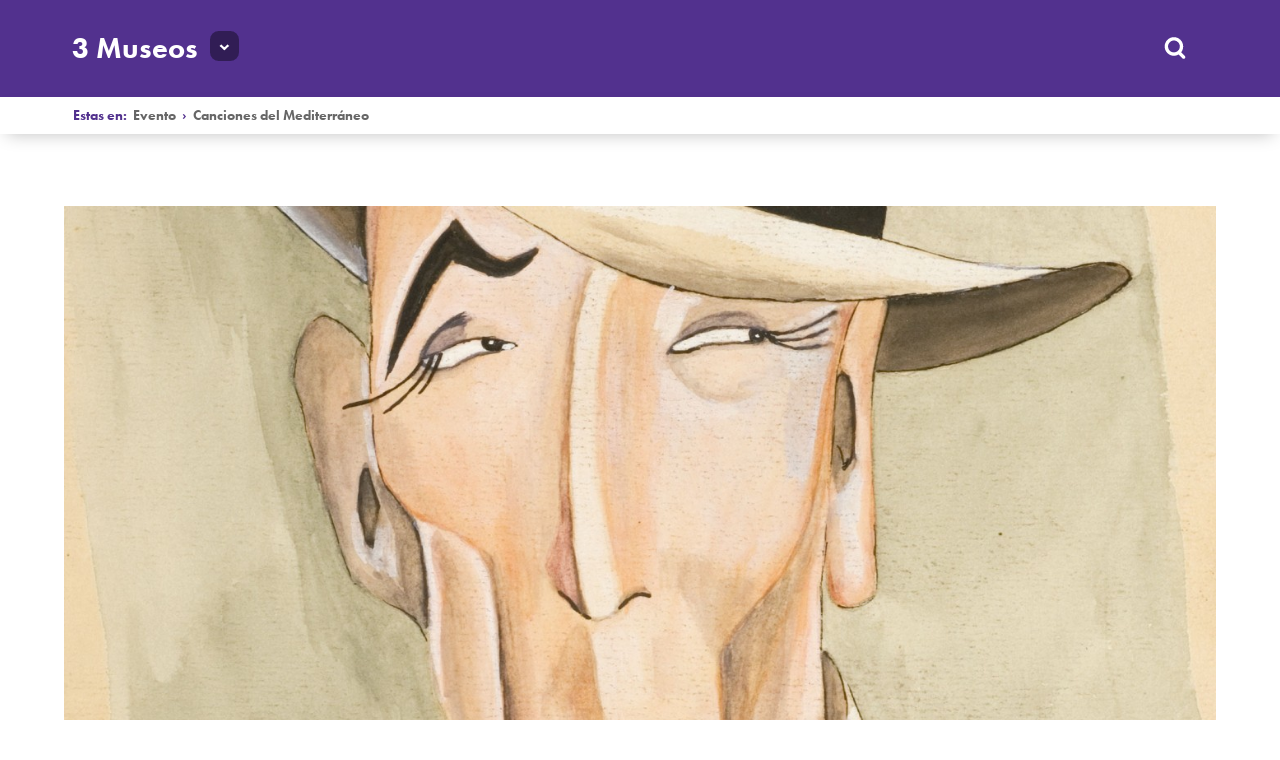

--- FILE ---
content_type: text/html; charset=UTF-8
request_url: https://www.3museos.com/?eventos=canciones-del-mediterraneo
body_size: 43302
content:
<!DOCTYPE html>
<head>
	<meta http-equiv="Content-Type" content="text/html; charset=UTF-8" />
	<meta name="viewport" content="width=device-width, initial-scale=1">
	<!-- PROBELY 30.11.21 -->
	<meta name="probely-verification" content="9b233559-4001-40ff-9625-9fa7a3a1a069" />

	<title>Canciones del Mediterráneo - 3 Museos</title>

	<script>
		(function(d) {
			var config = {
				kitId: 'iik6myc',
				scriptTimeout: 3000,
				async: true
			},
			h=d.documentElement,t=setTimeout(function(){h.className=h.className.replace(/\bwf-loading\b/g,"")+" wf-inactive";},config.scriptTimeout),tk=d.createElement("script"),f=false,s=d.getElementsByTagName("script")[0],a;h.className+=" wf-loading";tk.src='https://use.typekit.net/'+config.kitId+'.js';tk.async=true;tk.onload=tk.onreadystatechange=function(){a=this.readyState;if(f||a&&a!="complete"&&a!="loaded")return;f=true;clearTimeout(t);try{Typekit.load(config)}catch(e){}};s.parentNode.insertBefore(tk,s)
		})(document);
	</script>

	<link rel="stylesheet" href="https://www.3museos.com/wp-content/themes/neoleon/style.css">
	<link rel="stylesheet" href="https://www.3museos.com/wp-content/themes/neoleon/css/extra.css">

	<script src="https://www.google.com/recaptcha/api.js" async defer></script>
	<script src="https://ajax.googleapis.com/ajax/libs/jquery/1.8.3/jquery.min.js"></script>
	<script src="https://www.3museos.com/wp-content/themes/neoleon/js/masonry.pkgd.min.js"></script>
	<script src="https://www.3museos.com/wp-content/themes/neoleon/js/imagesloaded.pkgd.js"></script>
	<script src="https://www.3museos.com/wp-content/themes/neoleon/js/responsiveslides.min.js"></script>
	<script src="https://www.3museos.com/wp-content/themes/neoleon/js/jquery.simpleWeather.min.js"></script>
	<script src="https://www.3museos.com/wp-content/themes/neoleon/js/mediaelement-and-player.min.js"></script>
	<script src="https://www.3museos.com/wp-content/themes/neoleon/js/mep-feature-playlist.js"></script>
		<script src='https://www.3museos.com/wp-content/themes/neoleon/js/jquery.zoom.min.js'></script>
	<script src="//code.jquery.com/ui/1.11.4/jquery-ui.js"></script>
	<script>
	$(function() {
		$( "form #date" ).datepicker({
			dateFormat: "d M yy",
			altFormat : "yymmdd",
			altField : 'form #dateFormat:hidden'
		});
		$.datepicker.regional['es'] = {
			closeText: 'Cerrar',
			prevText: '<Ant',
			nextText: 'Sig>',
			currentText: 'Hoy',
			monthNames: ['Enero', 'Febrero', 'Marzo', 'Abril', 'Mayo', 'Junio', 'Julio', 'Agosto', 'Septiembre', 'Octubre', 'Noviembre', 'Diciembre'],
			monthNamesShort: ['Ene', 'Feb', 'Mar', 'Abr', 'May', 'Jun', 'Jul', 'Ago', 'Sep', 'Oct', 'Nov', 'Dic'],
			dayNames: ['Domingo', 'Lunes', 'Martes', 'Miércoles', 'Jueves', 'Viernes', 'Sábado'],
			dayNamesShort: ['Dom', 'Lun', 'Mar', 'Mié', 'Juv', 'Vie', 'Sáb'],
			dayNamesMin: ['Do', 'Lu', 'Ma', 'Mi', 'Ju', 'Vi', 'Sá'],
			weekHeader: 'Sm',
			dateFormat: 'dd/mm/yy',
			firstDay: 1,
			isRTL: false,
			showMonthAfterYear: false,
			yearSuffix: ''
		};
		$.datepicker.setDefaults($.datepicker.regional['es']);


		$(".slider .rslides").responsiveSlides({
			auto: true,
			pager: false,
			nav: true,
			speed: 500,
		});

		$("#video-slider.rslides").responsiveSlides({
			auto: false,
			pager: false,
			nav: true,
		});
	});

	</script><meta name='robots' content='index, follow, max-image-preview:large, max-snippet:-1, max-video-preview:-1' />

	<!-- This site is optimized with the Yoast SEO plugin v21.3 - https://yoast.com/wordpress/plugins/seo/ -->
	<meta name="description" content="Canciones del Mediterráneo." />
	<link rel="canonical" href="https://www.3museos.com/?eventos=canciones-del-mediterraneo" />
	<meta property="og:locale" content="es_MX" />
	<meta property="og:type" content="article" />
	<meta property="og:title" content="Canciones del Mediterráneo - 3 Museos" />
	<meta property="og:description" content="Canciones del Mediterráneo." />
	<meta property="og:url" content="https://www.3museos.com/?eventos=canciones-del-mediterraneo" />
	<meta property="og:site_name" content="3 Museos" />
	<meta property="article:modified_time" content="2017-09-28T18:38:48+00:00" />
	<meta property="og:image" content="https://www.3museos.com/wp-content/uploads/2016/01/concierto_14ene.jpg" />
	<meta property="og:image:width" content="2200" />
	<meta property="og:image:height" content="1100" />
	<meta property="og:image:type" content="image/jpeg" />
	<meta name="twitter:card" content="summary_large_image" />
	<meta name="twitter:label1" content="Tiempo de lectura" />
	<meta name="twitter:data1" content="1 minuto" />
	<script type="application/ld+json" class="yoast-schema-graph">{"@context":"https://schema.org","@graph":[{"@type":"WebPage","@id":"https://www.3museos.com/?eventos=canciones-del-mediterraneo","url":"https://www.3museos.com/?eventos=canciones-del-mediterraneo","name":"Canciones del Mediterráneo - 3 Museos","isPartOf":{"@id":"http://localhost:8888/33_3museos/test/#website"},"primaryImageOfPage":{"@id":"https://www.3museos.com/?eventos=canciones-del-mediterraneo#primaryimage"},"image":{"@id":"https://www.3museos.com/?eventos=canciones-del-mediterraneo#primaryimage"},"thumbnailUrl":"https://www.3museos.com/wp-content/uploads/2016/01/concierto_14ene.jpg","datePublished":"2017-09-28T17:17:00+00:00","dateModified":"2017-09-28T18:38:48+00:00","description":"Canciones del Mediterráneo.","breadcrumb":{"@id":"https://www.3museos.com/?eventos=canciones-del-mediterraneo#breadcrumb"},"inLanguage":"es-MX","potentialAction":[{"@type":"ReadAction","target":["https://www.3museos.com/?eventos=canciones-del-mediterraneo"]}]},{"@type":"ImageObject","inLanguage":"es-MX","@id":"https://www.3museos.com/?eventos=canciones-del-mediterraneo#primaryimage","url":"https://www.3museos.com/wp-content/uploads/2016/01/concierto_14ene.jpg","contentUrl":"https://www.3museos.com/wp-content/uploads/2016/01/concierto_14ene.jpg","width":2200,"height":1100},{"@type":"BreadcrumbList","@id":"https://www.3museos.com/?eventos=canciones-del-mediterraneo#breadcrumb","itemListElement":[{"@type":"ListItem","position":1,"name":"Inicio","item":"https://www.3museos.com/"},{"@type":"ListItem","position":2,"name":"Eventos","item":"http://localhost:8888/33_3museos/test/?post_type=eventos"},{"@type":"ListItem","position":3,"name":"Canciones del Mediterráneo"}]},{"@type":"WebSite","@id":"http://localhost:8888/33_3museos/test/#website","url":"http://localhost:8888/33_3museos/test/","name":"3 Museos","description":"3 Museos contando tu historia.","potentialAction":[{"@type":"SearchAction","target":{"@type":"EntryPoint","urlTemplate":"http://localhost:8888/33_3museos/test/?s={search_term_string}"},"query-input":"required name=search_term_string"}],"inLanguage":"es-MX"}]}</script>
	<!-- / Yoast SEO plugin. -->


<script type="text/javascript">
window._wpemojiSettings = {"baseUrl":"https:\/\/s.w.org\/images\/core\/emoji\/14.0.0\/72x72\/","ext":".png","svgUrl":"https:\/\/s.w.org\/images\/core\/emoji\/14.0.0\/svg\/","svgExt":".svg","source":{"concatemoji":"https:\/\/www.3museos.com\/wp-includes\/js\/wp-emoji-release.min.js?ver=6.3.7"}};
/*! This file is auto-generated */
!function(i,n){var o,s,e;function c(e){try{var t={supportTests:e,timestamp:(new Date).valueOf()};sessionStorage.setItem(o,JSON.stringify(t))}catch(e){}}function p(e,t,n){e.clearRect(0,0,e.canvas.width,e.canvas.height),e.fillText(t,0,0);var t=new Uint32Array(e.getImageData(0,0,e.canvas.width,e.canvas.height).data),r=(e.clearRect(0,0,e.canvas.width,e.canvas.height),e.fillText(n,0,0),new Uint32Array(e.getImageData(0,0,e.canvas.width,e.canvas.height).data));return t.every(function(e,t){return e===r[t]})}function u(e,t,n){switch(t){case"flag":return n(e,"\ud83c\udff3\ufe0f\u200d\u26a7\ufe0f","\ud83c\udff3\ufe0f\u200b\u26a7\ufe0f")?!1:!n(e,"\ud83c\uddfa\ud83c\uddf3","\ud83c\uddfa\u200b\ud83c\uddf3")&&!n(e,"\ud83c\udff4\udb40\udc67\udb40\udc62\udb40\udc65\udb40\udc6e\udb40\udc67\udb40\udc7f","\ud83c\udff4\u200b\udb40\udc67\u200b\udb40\udc62\u200b\udb40\udc65\u200b\udb40\udc6e\u200b\udb40\udc67\u200b\udb40\udc7f");case"emoji":return!n(e,"\ud83e\udef1\ud83c\udffb\u200d\ud83e\udef2\ud83c\udfff","\ud83e\udef1\ud83c\udffb\u200b\ud83e\udef2\ud83c\udfff")}return!1}function f(e,t,n){var r="undefined"!=typeof WorkerGlobalScope&&self instanceof WorkerGlobalScope?new OffscreenCanvas(300,150):i.createElement("canvas"),a=r.getContext("2d",{willReadFrequently:!0}),o=(a.textBaseline="top",a.font="600 32px Arial",{});return e.forEach(function(e){o[e]=t(a,e,n)}),o}function t(e){var t=i.createElement("script");t.src=e,t.defer=!0,i.head.appendChild(t)}"undefined"!=typeof Promise&&(o="wpEmojiSettingsSupports",s=["flag","emoji"],n.supports={everything:!0,everythingExceptFlag:!0},e=new Promise(function(e){i.addEventListener("DOMContentLoaded",e,{once:!0})}),new Promise(function(t){var n=function(){try{var e=JSON.parse(sessionStorage.getItem(o));if("object"==typeof e&&"number"==typeof e.timestamp&&(new Date).valueOf()<e.timestamp+604800&&"object"==typeof e.supportTests)return e.supportTests}catch(e){}return null}();if(!n){if("undefined"!=typeof Worker&&"undefined"!=typeof OffscreenCanvas&&"undefined"!=typeof URL&&URL.createObjectURL&&"undefined"!=typeof Blob)try{var e="postMessage("+f.toString()+"("+[JSON.stringify(s),u.toString(),p.toString()].join(",")+"));",r=new Blob([e],{type:"text/javascript"}),a=new Worker(URL.createObjectURL(r),{name:"wpTestEmojiSupports"});return void(a.onmessage=function(e){c(n=e.data),a.terminate(),t(n)})}catch(e){}c(n=f(s,u,p))}t(n)}).then(function(e){for(var t in e)n.supports[t]=e[t],n.supports.everything=n.supports.everything&&n.supports[t],"flag"!==t&&(n.supports.everythingExceptFlag=n.supports.everythingExceptFlag&&n.supports[t]);n.supports.everythingExceptFlag=n.supports.everythingExceptFlag&&!n.supports.flag,n.DOMReady=!1,n.readyCallback=function(){n.DOMReady=!0}}).then(function(){return e}).then(function(){var e;n.supports.everything||(n.readyCallback(),(e=n.source||{}).concatemoji?t(e.concatemoji):e.wpemoji&&e.twemoji&&(t(e.twemoji),t(e.wpemoji)))}))}((window,document),window._wpemojiSettings);
</script>
<style type="text/css">
img.wp-smiley,
img.emoji {
	display: inline !important;
	border: none !important;
	box-shadow: none !important;
	height: 1em !important;
	width: 1em !important;
	margin: 0 0.07em !important;
	vertical-align: -0.1em !important;
	background: none !important;
	padding: 0 !important;
}
</style>
	<link rel='stylesheet' id='wp-block-library-css' href='https://www.3museos.com/wp-includes/css/dist/block-library/style.min.css?ver=6.3.7' type='text/css' media='all' />
<style id='classic-theme-styles-inline-css' type='text/css'>
/*! This file is auto-generated */
.wp-block-button__link{color:#fff;background-color:#32373c;border-radius:9999px;box-shadow:none;text-decoration:none;padding:calc(.667em + 2px) calc(1.333em + 2px);font-size:1.125em}.wp-block-file__button{background:#32373c;color:#fff;text-decoration:none}
</style>
<style id='global-styles-inline-css' type='text/css'>
body{--wp--preset--color--black: #000000;--wp--preset--color--cyan-bluish-gray: #abb8c3;--wp--preset--color--white: #ffffff;--wp--preset--color--pale-pink: #f78da7;--wp--preset--color--vivid-red: #cf2e2e;--wp--preset--color--luminous-vivid-orange: #ff6900;--wp--preset--color--luminous-vivid-amber: #fcb900;--wp--preset--color--light-green-cyan: #7bdcb5;--wp--preset--color--vivid-green-cyan: #00d084;--wp--preset--color--pale-cyan-blue: #8ed1fc;--wp--preset--color--vivid-cyan-blue: #0693e3;--wp--preset--color--vivid-purple: #9b51e0;--wp--preset--gradient--vivid-cyan-blue-to-vivid-purple: linear-gradient(135deg,rgba(6,147,227,1) 0%,rgb(155,81,224) 100%);--wp--preset--gradient--light-green-cyan-to-vivid-green-cyan: linear-gradient(135deg,rgb(122,220,180) 0%,rgb(0,208,130) 100%);--wp--preset--gradient--luminous-vivid-amber-to-luminous-vivid-orange: linear-gradient(135deg,rgba(252,185,0,1) 0%,rgba(255,105,0,1) 100%);--wp--preset--gradient--luminous-vivid-orange-to-vivid-red: linear-gradient(135deg,rgba(255,105,0,1) 0%,rgb(207,46,46) 100%);--wp--preset--gradient--very-light-gray-to-cyan-bluish-gray: linear-gradient(135deg,rgb(238,238,238) 0%,rgb(169,184,195) 100%);--wp--preset--gradient--cool-to-warm-spectrum: linear-gradient(135deg,rgb(74,234,220) 0%,rgb(151,120,209) 20%,rgb(207,42,186) 40%,rgb(238,44,130) 60%,rgb(251,105,98) 80%,rgb(254,248,76) 100%);--wp--preset--gradient--blush-light-purple: linear-gradient(135deg,rgb(255,206,236) 0%,rgb(152,150,240) 100%);--wp--preset--gradient--blush-bordeaux: linear-gradient(135deg,rgb(254,205,165) 0%,rgb(254,45,45) 50%,rgb(107,0,62) 100%);--wp--preset--gradient--luminous-dusk: linear-gradient(135deg,rgb(255,203,112) 0%,rgb(199,81,192) 50%,rgb(65,88,208) 100%);--wp--preset--gradient--pale-ocean: linear-gradient(135deg,rgb(255,245,203) 0%,rgb(182,227,212) 50%,rgb(51,167,181) 100%);--wp--preset--gradient--electric-grass: linear-gradient(135deg,rgb(202,248,128) 0%,rgb(113,206,126) 100%);--wp--preset--gradient--midnight: linear-gradient(135deg,rgb(2,3,129) 0%,rgb(40,116,252) 100%);--wp--preset--font-size--small: 13px;--wp--preset--font-size--medium: 20px;--wp--preset--font-size--large: 36px;--wp--preset--font-size--x-large: 42px;--wp--preset--spacing--20: 0.44rem;--wp--preset--spacing--30: 0.67rem;--wp--preset--spacing--40: 1rem;--wp--preset--spacing--50: 1.5rem;--wp--preset--spacing--60: 2.25rem;--wp--preset--spacing--70: 3.38rem;--wp--preset--spacing--80: 5.06rem;--wp--preset--shadow--natural: 6px 6px 9px rgba(0, 0, 0, 0.2);--wp--preset--shadow--deep: 12px 12px 50px rgba(0, 0, 0, 0.4);--wp--preset--shadow--sharp: 6px 6px 0px rgba(0, 0, 0, 0.2);--wp--preset--shadow--outlined: 6px 6px 0px -3px rgba(255, 255, 255, 1), 6px 6px rgba(0, 0, 0, 1);--wp--preset--shadow--crisp: 6px 6px 0px rgba(0, 0, 0, 1);}:where(.is-layout-flex){gap: 0.5em;}:where(.is-layout-grid){gap: 0.5em;}body .is-layout-flow > .alignleft{float: left;margin-inline-start: 0;margin-inline-end: 2em;}body .is-layout-flow > .alignright{float: right;margin-inline-start: 2em;margin-inline-end: 0;}body .is-layout-flow > .aligncenter{margin-left: auto !important;margin-right: auto !important;}body .is-layout-constrained > .alignleft{float: left;margin-inline-start: 0;margin-inline-end: 2em;}body .is-layout-constrained > .alignright{float: right;margin-inline-start: 2em;margin-inline-end: 0;}body .is-layout-constrained > .aligncenter{margin-left: auto !important;margin-right: auto !important;}body .is-layout-constrained > :where(:not(.alignleft):not(.alignright):not(.alignfull)){max-width: var(--wp--style--global--content-size);margin-left: auto !important;margin-right: auto !important;}body .is-layout-constrained > .alignwide{max-width: var(--wp--style--global--wide-size);}body .is-layout-flex{display: flex;}body .is-layout-flex{flex-wrap: wrap;align-items: center;}body .is-layout-flex > *{margin: 0;}body .is-layout-grid{display: grid;}body .is-layout-grid > *{margin: 0;}:where(.wp-block-columns.is-layout-flex){gap: 2em;}:where(.wp-block-columns.is-layout-grid){gap: 2em;}:where(.wp-block-post-template.is-layout-flex){gap: 1.25em;}:where(.wp-block-post-template.is-layout-grid){gap: 1.25em;}.has-black-color{color: var(--wp--preset--color--black) !important;}.has-cyan-bluish-gray-color{color: var(--wp--preset--color--cyan-bluish-gray) !important;}.has-white-color{color: var(--wp--preset--color--white) !important;}.has-pale-pink-color{color: var(--wp--preset--color--pale-pink) !important;}.has-vivid-red-color{color: var(--wp--preset--color--vivid-red) !important;}.has-luminous-vivid-orange-color{color: var(--wp--preset--color--luminous-vivid-orange) !important;}.has-luminous-vivid-amber-color{color: var(--wp--preset--color--luminous-vivid-amber) !important;}.has-light-green-cyan-color{color: var(--wp--preset--color--light-green-cyan) !important;}.has-vivid-green-cyan-color{color: var(--wp--preset--color--vivid-green-cyan) !important;}.has-pale-cyan-blue-color{color: var(--wp--preset--color--pale-cyan-blue) !important;}.has-vivid-cyan-blue-color{color: var(--wp--preset--color--vivid-cyan-blue) !important;}.has-vivid-purple-color{color: var(--wp--preset--color--vivid-purple) !important;}.has-black-background-color{background-color: var(--wp--preset--color--black) !important;}.has-cyan-bluish-gray-background-color{background-color: var(--wp--preset--color--cyan-bluish-gray) !important;}.has-white-background-color{background-color: var(--wp--preset--color--white) !important;}.has-pale-pink-background-color{background-color: var(--wp--preset--color--pale-pink) !important;}.has-vivid-red-background-color{background-color: var(--wp--preset--color--vivid-red) !important;}.has-luminous-vivid-orange-background-color{background-color: var(--wp--preset--color--luminous-vivid-orange) !important;}.has-luminous-vivid-amber-background-color{background-color: var(--wp--preset--color--luminous-vivid-amber) !important;}.has-light-green-cyan-background-color{background-color: var(--wp--preset--color--light-green-cyan) !important;}.has-vivid-green-cyan-background-color{background-color: var(--wp--preset--color--vivid-green-cyan) !important;}.has-pale-cyan-blue-background-color{background-color: var(--wp--preset--color--pale-cyan-blue) !important;}.has-vivid-cyan-blue-background-color{background-color: var(--wp--preset--color--vivid-cyan-blue) !important;}.has-vivid-purple-background-color{background-color: var(--wp--preset--color--vivid-purple) !important;}.has-black-border-color{border-color: var(--wp--preset--color--black) !important;}.has-cyan-bluish-gray-border-color{border-color: var(--wp--preset--color--cyan-bluish-gray) !important;}.has-white-border-color{border-color: var(--wp--preset--color--white) !important;}.has-pale-pink-border-color{border-color: var(--wp--preset--color--pale-pink) !important;}.has-vivid-red-border-color{border-color: var(--wp--preset--color--vivid-red) !important;}.has-luminous-vivid-orange-border-color{border-color: var(--wp--preset--color--luminous-vivid-orange) !important;}.has-luminous-vivid-amber-border-color{border-color: var(--wp--preset--color--luminous-vivid-amber) !important;}.has-light-green-cyan-border-color{border-color: var(--wp--preset--color--light-green-cyan) !important;}.has-vivid-green-cyan-border-color{border-color: var(--wp--preset--color--vivid-green-cyan) !important;}.has-pale-cyan-blue-border-color{border-color: var(--wp--preset--color--pale-cyan-blue) !important;}.has-vivid-cyan-blue-border-color{border-color: var(--wp--preset--color--vivid-cyan-blue) !important;}.has-vivid-purple-border-color{border-color: var(--wp--preset--color--vivid-purple) !important;}.has-vivid-cyan-blue-to-vivid-purple-gradient-background{background: var(--wp--preset--gradient--vivid-cyan-blue-to-vivid-purple) !important;}.has-light-green-cyan-to-vivid-green-cyan-gradient-background{background: var(--wp--preset--gradient--light-green-cyan-to-vivid-green-cyan) !important;}.has-luminous-vivid-amber-to-luminous-vivid-orange-gradient-background{background: var(--wp--preset--gradient--luminous-vivid-amber-to-luminous-vivid-orange) !important;}.has-luminous-vivid-orange-to-vivid-red-gradient-background{background: var(--wp--preset--gradient--luminous-vivid-orange-to-vivid-red) !important;}.has-very-light-gray-to-cyan-bluish-gray-gradient-background{background: var(--wp--preset--gradient--very-light-gray-to-cyan-bluish-gray) !important;}.has-cool-to-warm-spectrum-gradient-background{background: var(--wp--preset--gradient--cool-to-warm-spectrum) !important;}.has-blush-light-purple-gradient-background{background: var(--wp--preset--gradient--blush-light-purple) !important;}.has-blush-bordeaux-gradient-background{background: var(--wp--preset--gradient--blush-bordeaux) !important;}.has-luminous-dusk-gradient-background{background: var(--wp--preset--gradient--luminous-dusk) !important;}.has-pale-ocean-gradient-background{background: var(--wp--preset--gradient--pale-ocean) !important;}.has-electric-grass-gradient-background{background: var(--wp--preset--gradient--electric-grass) !important;}.has-midnight-gradient-background{background: var(--wp--preset--gradient--midnight) !important;}.has-small-font-size{font-size: var(--wp--preset--font-size--small) !important;}.has-medium-font-size{font-size: var(--wp--preset--font-size--medium) !important;}.has-large-font-size{font-size: var(--wp--preset--font-size--large) !important;}.has-x-large-font-size{font-size: var(--wp--preset--font-size--x-large) !important;}
.wp-block-navigation a:where(:not(.wp-element-button)){color: inherit;}
:where(.wp-block-post-template.is-layout-flex){gap: 1.25em;}:where(.wp-block-post-template.is-layout-grid){gap: 1.25em;}
:where(.wp-block-columns.is-layout-flex){gap: 2em;}:where(.wp-block-columns.is-layout-grid){gap: 2em;}
.wp-block-pullquote{font-size: 1.5em;line-height: 1.6;}
</style>
<link rel='stylesheet' id='contact-form-7-css' href='https://www.3museos.com/wp-content/plugins/contact-form-7/includes/css/styles.css?ver=5.9.8' type='text/css' media='all' />
<link rel='stylesheet' id='cf7cf-style-css' href='https://www.3museos.com/wp-content/plugins/cf7-conditional-fields/style.css?ver=2.3.11' type='text/css' media='all' />
<script type='text/javascript' src='https://www.3museos.com/wp-includes/js/jquery/jquery.min.js?ver=3.7.0' id='jquery-core-js'></script>
<script type='text/javascript' src='https://www.3museos.com/wp-includes/js/jquery/jquery-migrate.min.js?ver=3.4.1' id='jquery-migrate-js'></script>
<link rel="https://api.w.org/" href="https://www.3museos.com/wp-json/" /><link rel="EditURI" type="application/rsd+xml" title="RSD" href="https://www.3museos.com/xmlrpc.php?rsd" />
<meta name="generator" content="WordPress 6.3.7" />
<link rel='shortlink' href='https://www.3museos.com/?p=4910' />
<link rel="alternate" type="application/json+oembed" href="https://www.3museos.com/wp-json/oembed/1.0/embed?url=https%3A%2F%2Fwww.3museos.com%2F%3Feventos%3Dcanciones-del-mediterraneo" />
<link rel="alternate" type="text/xml+oembed" href="https://www.3museos.com/wp-json/oembed/1.0/embed?url=https%3A%2F%2Fwww.3museos.com%2F%3Feventos%3Dcanciones-del-mediterraneo&#038;format=xml" />
<link rel="apple-touch-icon" sizes="57x57" href="https://www.3museos.com/wp-content/themes/neoleon/favicon/apple-touch-icon-57x57.png">
<link rel="apple-touch-icon" sizes="60x60" href="https://www.3museos.com/wp-content/themes/neoleon/favicon/apple-touch-icon-60x60.png">
<link rel="apple-touch-icon" sizes="72x72" href="https://www.3museos.com/wp-content/themes/neoleon/favicon/apple-touch-icon-72x72.png">
<link rel="apple-touch-icon" sizes="76x76" href="https://www.3museos.com/wp-content/themes/neoleon/favicon/apple-touch-icon-76x76.png">
<link rel="apple-touch-icon" sizes="114x114" href="https://www.3museos.com/wp-content/themes/neoleon/favicon/apple-touch-icon-114x114.png">
<link rel="apple-touch-icon" sizes="120x120" href="https://www.3museos.com/wp-content/themes/neoleon/favicon/apple-touch-icon-120x120.png">
<link rel="apple-touch-icon" sizes="144x144" href="https://www.3museos.com/wp-content/themes/neoleon/favicon/apple-touch-icon-144x144.png">
<link rel="apple-touch-icon" sizes="152x152" href="https://www.3museos.com/wp-content/themes/neoleon/favicon/apple-touch-icon-152x152.png">
<link rel="apple-touch-icon" sizes="180x180" href="https://www.3museos.com/wp-content/themes/neoleon/favicon/apple-touch-icon-180x180.png">
<link rel="icon" type="image/png" href="https://www.3museos.com/wp-content/themes/neoleon/favicon/favicon-32x32.png" sizes="32x32">
<link rel="icon" type="image/png" href="https://www.3museos.com/wp-content/themes/neoleon/favicon/android-chrome-192x192.png" sizes="192x192">
<link rel="icon" type="image/png" href="https://www.3museos.com/wp-content/themes/neoleon/favicon/favicon-96x96.png" sizes="96x96">
<link rel="icon" type="image/png" href="https://www.3museos.com/wp-content/themes/neoleon/favicon/favicon-16x16.png" sizes="16x16">
<link rel="manifest" href="https://www.3museos.com/wp-content/themes/neoleon/favicon/manifest.json">
<link rel="shortcut icon" href="https://www.3museos.com/wp-content/themes/neoleon/favicon/favicon.ico">
<meta name="apple-mobile-web-app-title" content="3 Museos">
<meta name="application-name" content="3 Museos">
<meta name="msapplication-TileColor" content="#603cba">
<meta name="msapplication-TileImage" content="https://www.3museos.com/wp-content/themes/neoleon/favicon/mstile-144x144.png">
<meta name="msapplication-config" content="https://www.3museos.com/wp-content/themes/neoleon/favicon/browserconfig.xml">
<meta name="theme-color" content="#ffffff">
</head>

<body class="eventos-template-default single single-eventos postid-4910" >

	<header>
		<wrap>
			<div class="logo">
				<a href="https://www.3museos.com/">3 Museos</a>
				<a class="site-map-button"><img src="https://www.3museos.com/wp-content/themes/neoleon/img/sm-arr-b.svg"></a>
			</div>
			<div class="search-box">

				<form role="search" method="get" id="searchform" class="searchform" action="https://www.3museos.com/">
					<input type="text" value="" name="s" id="s" placeholder="¿Qué estás buscando?">
					<input type="submit" id="searchsubmit" value="0-">
					<a href="#" class="close-search"><img src="https://www.3museos.com/wp-content/themes/neoleon/img/close.svg"></a>
				</form>

			</div>


<nav><ul class="menu">
				<li>
					<a href="https://www.3museos.com/horarios-y-tarifas/">
						Visita					</a>
				</li>
				<li>
					<a href="http://www.3museos.com/coleccion/mexico-antiguo/">
						Colección					</a>
				</li>
				<li>
					<a href="https://www.3museos.com/exposiciones/">
						Exposiciones					</a>
				</li>
				<li>
					<a href="https://www.3museos.com/eventos/">
						Eventos 					</a>
				</li>
				<li>
					<a href="https://www.3museos.com/noticias/">
						Noticias					</a>
				</li>
				<li>
					<a href="https://www.3museos.com/recursos/biblioteca-2/">
						Biblioteca					</a>
				</li>
				<li>
					<a href="https://www.3museos.com/recursos-educativos/">
						Educativos					</a>
				</li>
				<li>
					<a href="https://www.3museos.com/membresias/">
						Membresías					</a>
				</li></ul></nav>

			<div class="search-temp ">
				<a href="#" class="search-btn"><img src="https://www.3museos.com/wp-content/themes/neoleon/img/search.svg"></a><div id="temp-hold"></div>			</div>
		</wrap><!-- wrap -->
	</header>
	<div class="breadcrumbs">
		<wrap>

			Estas en:&nbsp; 
			<a href="https://www.3museos.com/?post_type=eventos">Evento</a> &nbsp;&rsaquo;&nbsp;<span class="text">
			<a href="https://www.3museos.com/?eventos=canciones-del-mediterraneo" title="Canciones del Mediterráneo">Canciones del Mediterráneo</a></span>
			
		</wrap>
	</div>

	<aside>
	<wrap>
		<div class="headline">
			<div class="logo"><a href="https://www.3museos.com/">3 Museos</a></div>
			<a href="#" class="close"><img src="https://www.3museos.com/wp-content/themes/neoleon/img/close.svg"></a>
		</div>

<ul class="aside_menu">
				<li>
					<a href="https://www.3museos.com/horarios-y-tarifas/">
						Visita					</a>

<ul>					<li>
						<a href="https://www.3museos.com/visita-virtual/">
							Visita virtual						</a>
					</li>
</ul></li>
				<li>
					<a href="http://www.3museos.com/coleccion/mexico-antiguo/">
						Colección					</a>

<ul>					<li>
						<a href="https://www.3museos.com/piezas-del-mes/">
							Pieza del mes						</a>
					</li>
					<li>
						<a href="http://www.3museos.com/videos">
							La historia de las cosas						</a>
					</li>
</ul></li>
				<li>
					<a href="https://www.3museos.com/exposiciones/">
						Exposiciones					</a>

<ul>					<li>
						<a href="https://www.3museos.com/exposiciones/">
							Permanentes						</a>
					</li>
					<li>
						<a href="https://www.3museos.com/exposiciones/exposiciones-temporales/">
							Temporales						</a>
					</li>
</ul></li>
				<li>
					<a href="https://www.3museos.com/eventos/">
						Eventos 					</a>

<ul>					<li>
						<a href="https://www.3museos.com/hoy-en-3museos/">
							Hoy en 3 Museos						</a>
					</li>
					<li>
						<a href="https://www.3museos.com/renta-de-espacios/">
							Renta de Espacios						</a>
					</li>
					<li>
						<a href="https://www.3museos.com/eventos-pasados/">
							Eventos Pasados						</a>
					</li>
</ul></li>
				<li>
					<a href="https://www.3museos.com/noticias/">
						Noticias					</a>

<ul></ul></li>
				<li>
					<a href="https://www.3museos.com/recursos/biblioteca-2/">
						Biblioteca					</a>

<ul>					<li>
						<a href="http://www.youtube.com/3museosnl">
							Videos						</a>
					</li>
</ul></li>
				<li>
					<a href="https://www.3museos.com/recursos-educativos/">
						Educativos					</a>

<ul>					<li>
						<a href="https://www.3museos.com/visita-escolar/">
							Visita Escolar						</a>
					</li>
					<li>
						<a href="https://www.3museos.com/visita-escolar-virtual/">
							Visita escolar virtual						</a>
					</li>
					<li>
						<a href="https://www.3museos.com/videojuegos/">
							Videojuegos						</a>
					</li>
</ul></li>
				<li>
					<a href="https://www.3museos.com/membresias/">
						Membresías					</a>

</li></ul>
	</wrap>
</aside>

<script type="text/javascript">
	$( "a.site-map-button, .headline a.close" ).click(function() {
		$( "aside, header" ).toggleClass( "show" );          
	});
</script>








	<section>

<div class="featured_img"><picture><!--[if IE 9]><video style="display: none;"><![endif]--><source srcset ="https://www.3museos.com/wp-content/uploads/2016/01/concierto_14ene.jpg" media="(min-width: 1800px)"><source srcset ="https://www.3museos.com/wp-content/uploads/2016/01/concierto_14ene-1800x900.jpg" media="(min-width: 1400px)"><source srcset ="https://www.3museos.com/wp-content/uploads/2016/01/concierto_14ene-1400x700.jpg" media="(min-width: 1024px)"><source srcset ="https://www.3museos.com/wp-content/uploads/2016/01/concierto_14ene-1024x512.jpg" media="(min-width: 600px)"><!--[if IE 9]></video><![endif]-->
				<img src="https://www.3museos.com/wp-content/uploads/2016/01/concierto_14ene-600x300.jpg" srcset ="https://www.3museos.com/wp-content/uploads/2016/01/concierto_14ene-600x300.jpg" title="" alt="">
			</picture></div>
	<div class="heading">
		<div>
						<h1>Canciones del Mediterráneo			</h1>

		</div>
	</div>

		<div class="contain">
			<wrap>
				<div class="content">
					<h2>Acerca del Evento</h2>

					<p>En conmemoración al 120 aniversario del natalicio de Agustín Lara <em>El Flaco de Oro</em>, uno de los compositores más importantes en la historia de la música popular mexicana y reconocido en Centro y Sur América, Estados Unidos, Europa y Japón.</p>
<p>&nbsp;</p>
<p><strong>Programa</strong></p>
<p>Contralto: Diana Alvarado<br />
Tenor: Raúl Salas<br />
Pianista: Jesús Armando Altamira<br />
Violín: Francisco Venegas<br />
Percusiones: Pablo Torres</p>
<p>&nbsp;</p>
<p>Diana Alvarado</p>
<ul>
<li>Amor de mis amores</li>
<li>Piensa en mí</li>
</ul>
<p>&nbsp;</p>
<p>Raúl Salas</p>
<ul>
<li>Humo en los ojos</li>
<li>Mujer</li>
</ul>
<p>&nbsp;</p>
<p>Diana Alvarado</p>
<ul>
<li>Porqué negar</li>
<li>Rosa</li>
<li>Arráncame la vida</li>
</ul>
<p>&nbsp;</p>
<p>Diana Alvarado y Raúl Salas</p>
<ul>
<li>Solamente una vez</li>
<li>Noche de ronda</li>
<li>Rival</li>
<li>Farolito</li>
<li>María bonita</li>
</ul>
<p>&nbsp;</p>
<p>Raúl Salinas</p>
<ul>
<li>Valencia</li>
<li>Toledo</li>
<li>Silverio</li>
</ul>
<p>&nbsp;</p>
<p>Diana Alvarado</p>
<ul>
<li>Madrid</li>
<li>Españolerías</li>
<li>Cuerdas de mi guitarra</li>
</ul>
<p>&nbsp;</p>
<p>Diana Alvarado y Raúl Salas</p>
<ul>
<li>Granada</li>
</ul>
<p>&nbsp;</p>

					<div class="share">
						<ul>
							<li>Comparte esto</li>
							<ul class="buttons">
								<li><a href="https://www.facebook.com/sharer/sharer.php?u=https://www.3museos.com/?eventos=canciones-del-mediterraneo" title="Share on Facebook" target="_blank"><img src="https://www.3museos.com/wp-content/themes/neoleon/img/c-fb.svg"></a></li>
								<li><a href="http://twitter.com/home?status=Canciones del Mediterráneo%20en%20@3museos:%20https://www.3museos.com/?eventos=canciones-del-mediterraneo" title="Share on Twitter" target="_blank"><img src="https://www.3museos.com/wp-content/themes/neoleon/img/c-tw.svg"></a></li>
							</ul>
						</ul>
						<a href="#" class="back">Regresar</a>
					</div>
				</div>
				<div class="details">
					<h2>Información General</h2>
					<p>domingo, 29 de octubre 2017 a las 18:00 horas.<br><br>
					Explanada					<br>Museo de Historia Mexicana</p>

					<p>
					Evento gratuito<br>					</p>
					

					<h2>Contacto</h2><p class="contact-info"><a href="mailto:amorales@3museos.com">amorales@3museos.com</a><br><a href="tel:(81) 2033 9898 Ext.112">(81) 2033 9898 Ext.112</a></p>

				</div>
			</wrap>
		</div>

		<script>
			$(document).ready(function() {
			    var x = $('.contain .content').outerHeight();
			    $('.contain .details').css('height', x);
			});
			$(window).resize(function() {
			    var x = $('.contain .content').outerHeight();
			    $('.contain .details').css('height', x);
			});
		</script>

	</section>

	
	<div class="more_news">
		<wrap>

			<h2>Más Eventos</h2>

			<ul class="cards">
	
				

<li  >
	<a href="https://www.3museos.com/?eventos=semillas-de-nuevos-comienzos" >			<div class="feature-img">
				<div class="tag teatro-type">
					<span>Evento: </span>Teatro 				</div>
				<img src="https://www.3museos.com/wp-content/uploads/2026/01/act_semillas_ene-720x540.jpg" atl="3 museos">			</div>
		<div class="description ">	<h1>Semillas de Nuevos Comienzos</h1><p><p>Domingos 18 y 25 de enero, 2026 a las 13:00, 14:30 y 16:00 horas</p>
</p>		</div>
	</a>
</li>

	
				

<li  >
	<a href="https://www.3museos.com/?eventos=se-hace-historia-al-andar-caminos-de-nuestros-pueblos-5" >			<div class="feature-img">
				<div class="tag ciclo-type">
					<span>Evento: </span>Ciclo Charla 				</div>
				<img src="https://www.3museos.com/wp-content/uploads/2026/01/27ene_escobedo-720x540.jpg" atl="3 museos">			</div>
		<div class="description ">	<h1>Se hace historia al andar. Caminos de nuestros pueblos</h1><p><p>Martes 20 y 27 de enero; 3, 10 y 17 de febrero, 2026 a las 19:00 horas</p>
</p>		</div>
	</a>
</li>

	
			</ul>
		</wrap>
	</div>


	<footer class="newsletter">
		<wrap>	<div class="newsletter">
		<div class="title">
			<p>Suscribete</p>
			<h3>No te pierdas lo último de 3 Museos</h3>
		</div>

		<form action="//3museos.us12.list-manage.com/subscribe/post?u=1a8d99285d5319106e605b4df&amp;id=3a72082e88" method="post" id="mc-embedded-subscribe-form" name="mc-embedded-subscribe-form" class="validate" target="_blank" novalidate>
			<input type="email" value="" name="EMAIL" class="email" id="mce-EMAIL" placeholder="Correo" required>
			<!-- real people should not fill this in and expect good things - do not remove this or risk form bot signups-->
			<div style="position: absolute; left: -5000px;" aria-hidden="true"><input type="text" name="b_1a8d99285d5319106e605b4df_3a72082e88" tabindex="-1" value=""></div>
			<div class="clear"><input type="submit" value="Suscribir" name="subscribe" id="mc-embedded-subscribe" class="button"></div>
			<!-- <div class="g-recaptcha" data-sitekey="6Lfgk8MUAAAAAGmkNDzx-3rQz2i4y1XQlLW-Y6fO" data-callback="onSuccess"></div> -->
		</form>
	</div>
<ul class="menu">
					<li>
						<a href="https://www.3museos.com/sobre-3-museos/">
							Sobre 3 Museos						</a>
					</li>
					<li>
						<a href="https://www.3museos.com/bolsa-de-trabajo/">
							Bolsa de Trabajo						</a>
					</li>
					<li>
						<a href="https://www.3museos.com/contacto/">
							Directorio						</a>
					</li>
					<li>
						<a href="https://www.3museos.com/horarios-y-tarifas/">
							Horarios y tarifas						</a>
					</li>
					<li>
						<a href="http://forms.gle/222YQt95VUWS5Np47">
							Queremos escucharte						</a>
					</li></ul>

			<ul class="mobile">
				<a href="https://www.3museos.com/contacto/" class="switch">Contacto</a><style> footer .share.otro:hover { background-image: url() !important; } </style><a href="https://www.facebook.com/3museos" style="background-image: url(https://www.3museos.com/wp-content/uploads/2025/11/facebook_.png);" class="share otro"></a><style> footer .share.otro:hover { background-image: url() !important; } </style><a href="https://www.youtube.com/@3museosNL" style="background-image: url(https://www.3museos.com/wp-content/uploads/2025/11/youtube_.png);" class="share otro"></a><style> footer .share.otro:hover { background-image: url() !important; } </style><a href="https://x.com/3museos" style="background-image: url(https://www.3museos.com/wp-content/uploads/2025/11/x_.png);" class="share otro"></a><style> footer .share.otro:hover { background-image: url() !important; } </style><a href="https://www.instagram.com/3museos/" style="background-image: url(https://www.3museos.com/wp-content/uploads/2025/11/instagram_.png);" class="share otro"></a><style> footer .share.otro:hover { background-image: url() !important; } </style><a href="https://www.tiktok.com/@3museos?lang=en" style="background-image: url(https://www.3museos.com/wp-content/uploads/2025/11/tiktok_.png);" class="share otro"></a>			</ul>
			<div class="copyright">
				<p>Dr. Coss 445 Sur Centro, Monterrey N.L., México. Todos los derechos reservados 3 Museos &copy; 2026</p>
				<p><a href="http://consultapublicamx.inai.org.mx:8080/vut-web/">Transparencia</a> |
				<a href="https://www.3museos.com/privacidad">Privacidad</a></p>
			</div>
		</wrap>
	</footer>

	<div class="post-footer">
		<wrap>
			<div class="associates">
				<h2 class="FU_B">3 Museos Contando Tu Historia.</h2>
					<a href="http://www.3museos.com/sobre-3-museos/museo-de-historia-mexicana/">
						<img src="https://www.3museos.com/wp-content/uploads/2015/07/logo-historia.svg">
					</a>
					<a href="http://www.3museos.com/sobre-3-museos/museo-del-noreste/">
						<img src="https://www.3museos.com/wp-content/uploads/2015/07/logo-mune.svg">
					</a>
					<a href="http://www.3museos.com/sobre-3-museos/museo-del-palacio/">
						<img src="https://www.3museos.com/wp-content/uploads/2018/10/logo-palacio.svg">
					</a>
			</div>
			<div class="certificates">
					<a href="http://www.3museos.com/normativas/">
						<img src="https://www.3museos.com/wp-content/uploads/2019/04/normativas-1.png">
					</a>
					<a href="http://www.3museos.com/calidad/">
						<img src="https://www.3museos.com/wp-content/uploads/2018/08/politica_calidad.png">
					</a>
					<a href="http://www.nl.gob.mx/">
						<img src="https://www.3museos.com/wp-content/uploads/2025/04/Leon_blanco_2025.png">
					</a>			</div>
		</wrap>
	</div>

</body>
</html>
<script type='text/javascript' src='https://www.3museos.com/wp-content/plugins/ricg-responsive-images/js/picturefill.min.js?ver=3.0.1' id='picturefill-js'></script>
<script type='text/javascript' src='https://www.3museos.com/wp-includes/js/dist/vendor/wp-polyfill-inert.min.js?ver=3.1.2' id='wp-polyfill-inert-js'></script>
<script type='text/javascript' src='https://www.3museos.com/wp-includes/js/dist/vendor/regenerator-runtime.min.js?ver=0.13.11' id='regenerator-runtime-js'></script>
<script type='text/javascript' src='https://www.3museos.com/wp-includes/js/dist/vendor/wp-polyfill.min.js?ver=3.15.0' id='wp-polyfill-js'></script>
<script type='text/javascript' src='https://www.3museos.com/wp-includes/js/dist/hooks.min.js?ver=c6aec9a8d4e5a5d543a1' id='wp-hooks-js'></script>
<script type='text/javascript' src='https://www.3museos.com/wp-includes/js/dist/i18n.min.js?ver=7701b0c3857f914212ef' id='wp-i18n-js'></script>
<script id="wp-i18n-js-after" type="text/javascript">
wp.i18n.setLocaleData( { 'text direction\u0004ltr': [ 'ltr' ] } );
</script>
<script type='text/javascript' src='https://www.3museos.com/wp-content/plugins/contact-form-7/includes/swv/js/index.js?ver=5.9.8' id='swv-js'></script>
<script type='text/javascript' id='contact-form-7-js-extra'>
/* <![CDATA[ */
var wpcf7 = {"api":{"root":"https:\/\/www.3museos.com\/wp-json\/","namespace":"contact-form-7\/v1"}};
/* ]]> */
</script>
<script type='text/javascript' id='contact-form-7-js-translations'>
( function( domain, translations ) {
	var localeData = translations.locale_data[ domain ] || translations.locale_data.messages;
	localeData[""].domain = domain;
	wp.i18n.setLocaleData( localeData, domain );
} )( "contact-form-7", {"translation-revision-date":"2024-07-11 13:54:29+0000","generator":"GlotPress\/4.0.1","domain":"messages","locale_data":{"messages":{"":{"domain":"messages","plural-forms":"nplurals=2; plural=n != 1;","lang":"es_MX"},"Error:":["Error:"]}},"comment":{"reference":"includes\/js\/index.js"}} );
</script>
<script type='text/javascript' src='https://www.3museos.com/wp-content/plugins/contact-form-7/includes/js/index.js?ver=5.9.8' id='contact-form-7-js'></script>
<script type='text/javascript' id='wpcf7cf-scripts-js-extra'>
/* <![CDATA[ */
var wpcf7cf_global_settings = {"ajaxurl":"https:\/\/www.3museos.com\/wp-admin\/admin-ajax.php"};
/* ]]> */
</script>
<script type='text/javascript' src='https://www.3museos.com/wp-content/plugins/cf7-conditional-fields/js/scripts.js?ver=2.3.11' id='wpcf7cf-scripts-js'></script>
<script>
	var $container = $('.masonry');
	$container.imagesLoaded( function() {
		$container.masonry({
			itemSelector: 'li',
			percentPosition: true
		});
	});
	$( "a.search-btn, a.close-search" ).click(function() {
		$( "header" ).toggleClass( "show-search" );
	});

	$(document).ready(function() {
		$.simpleWeather({
			location: 'Monterrey, MX',
			woeid: '',
			unit: 'c',
			success: function(weather) {
				html = '<i class="icon-'+weather.code+'"></i>';
				html += '<ul><li>+ &nbsp;'+weather.high+'</li>';
				html += '<li>– &nbsp;'+weather.low+'</li></ul>';
				$("#temp-hold").html(html);
			},
			error: function(error) {
				$("#temp-hold").html('<p style="display:none;">'+error+'</p>');
			}
		});
	});

	(function(i,s,o,g,r,a,m){i['GoogleAnalyticsObject']=r;i[r]=i[r]||function(){
	(i[r].q=i[r].q||[]).push(arguments)},i[r].l=1*new Date();a=s.createElement(o),
	m=s.getElementsByTagName(o)[0];a.async=1;a.src=g;m.parentNode.insertBefore(a,m)
	})(window,document,'script','https://www.google-analytics.com/analytics.js','ga');

	ga('create', 'UA-76291305-1', 'auto');
	ga('send', 'pageview');

</script>
<script type="text/javascript">
jQuery(document).ready(function(){
  	var ref = jQuery('#numref').val();

	jQuery('#referencia').val(ref);

});	
</script>

<script>
document.addEventListener( 'wpcf7mailsent', function( event ) {
	if(event.detail.contactFormId == '13102') {	
	var ref = jQuery('#numref').val();
	var membresia = jQuery('#categoria').val();

        if (membresia == 'Individual') {
            var importe  = '1500.00';
        } else if (membresia == 'Familiar') {
            var importe = '2000.00';
        } else if (membresia  =='Colaborador') {
            var importe  ='5000.00';
        } else if (membresia  =='Socio') {
            var importe = '10000.00';    
        } else {
            var importe  ='25000.00';
        }

	location = 'https://www.3museos.com' + '/pago-membresia/?ref=' + ref + '&imp=' + importe + '&mem=' + membresia;
    }
}, false );
</script>


--- FILE ---
content_type: image/svg+xml
request_url: https://www.3museos.com/wp-content/themes/neoleon/img/c-tw.svg
body_size: 1241
content:
<?xml version="1.0" encoding="utf-8"?>
<!-- Generator: Adobe Illustrator 16.0.0, SVG Export Plug-In . SVG Version: 6.00 Build 0)  -->
<!DOCTYPE svg PUBLIC "-//W3C//DTD SVG 1.1//EN" "http://www.w3.org/Graphics/SVG/1.1/DTD/svg11.dtd">
<svg version="1.1" id="Layer_12" xmlns="http://www.w3.org/2000/svg" xmlns:xlink="http://www.w3.org/1999/xlink" x="0px" y="0px"
	 width="30px" height="30px" viewBox="0 0 30 30" enable-background="new 0 0 30 30" xml:space="preserve">
<path fill="#4099FF" d="M28.98,6.232c-1.03,0.463-2.135,0.77-3.295,0.91c1.184-0.713,2.095-1.854,2.519-3.209
	c-1.104,0.664-2.333,1.146-3.64,1.408c-1.046-1.129-2.536-1.832-4.188-1.832c-3.168,0-5.738,2.598-5.738,5.799
	c0,0.455,0.052,0.898,0.149,1.324C10.021,10.393,5.793,8.08,2.963,4.57C2.469,5.428,2.187,6.424,2.187,7.486
	c0,2.016,1.013,3.791,2.55,4.832C3.8,12.287,2.916,12.027,2.14,11.59c0,0.025,0,0.051,0,0.074c0,2.811,1.979,5.158,4.603,5.689
	c-0.482,0.135-0.99,0.205-1.513,0.205c-0.37,0-0.729-0.039-1.078-0.105c0.729,2.303,2.849,3.982,5.357,4.029
	c-1.962,1.555-4.438,2.482-7.123,2.482c-0.466,0-0.921-0.027-1.368-0.08c2.537,1.646,5.552,2.605,8.792,2.605
	c10.554,0,16.324-8.842,16.324-16.508c0-0.252-0.006-0.502-0.018-0.746C27.238,8.416,28.21,7.393,28.98,6.232z"/>
</svg>


--- FILE ---
content_type: image/svg+xml
request_url: https://www.3museos.com/wp-content/themes/neoleon/img/cicleIcon.svg
body_size: 1052
content:
<?xml version="1.0" encoding="utf-8"?>
<!-- Generator: Adobe Illustrator 16.0.0, SVG Export Plug-In . SVG Version: 6.00 Build 0)  -->
<!DOCTYPE svg PUBLIC "-//W3C//DTD SVG 1.1//EN" "http://www.w3.org/Graphics/SVG/1.1/DTD/svg11.dtd">
<svg version="1.1" id="Layer_1" xmlns="http://www.w3.org/2000/svg" xmlns:xlink="http://www.w3.org/1999/xlink" x="0px" y="0px"
	 width="27px" height="23px" viewBox="0 0 27 23" enable-background="new 0 0 27 23" xml:space="preserve">
<g>
	<g>
		<path fill="#FFFFFF" d="M22,17l5-5h-4c0-3.195-0.987-6.415-3.258-8.652C17.472,1.111,14.749,0,11.574,0
			C8.4,0,5.677,1.111,3.406,3.348C1.136,5.585,0,8.301,0,11.496c0,3.196,1.136,5.912,3.406,8.148C5.677,21.882,8.4,23,11.574,23
			c3.175,0,5.888-1.118,8.138-3.355l-1.809-1.857c-1.768,1.758-3.878,2.637-6.33,2.637c-2.491,0-4.621-0.869-6.39-2.606
			c-1.768-1.737-2.652-3.844-2.652-6.321c0-2.476,0.885-4.583,2.652-6.321c1.769-1.738,3.898-2.606,6.39-2.606
			c2.493,0,4.612,0.868,6.36,2.606S20.5,9.524,20.5,12h-4L22,17z M9.5,6v6.75L15,16l1-1.5l-4.5-2.75V6H9.5z"/>
	</g>
</g>
</svg>


--- FILE ---
content_type: image/svg+xml
request_url: https://www.3museos.com/wp-content/themes/neoleon/img/c-fb.svg
body_size: 760
content:
<?xml version="1.0" encoding="utf-8"?>
<!-- Generator: Adobe Illustrator 16.0.0, SVG Export Plug-In . SVG Version: 6.00 Build 0)  -->
<!DOCTYPE svg PUBLIC "-//W3C//DTD SVG 1.1//EN" "http://www.w3.org/Graphics/SVG/1.1/DTD/svg11.dtd">
<svg version="1.1" id="Layer_12" xmlns="http://www.w3.org/2000/svg" xmlns:xlink="http://www.w3.org/1999/xlink" x="0px" y="0px"
	 width="30px" height="30px" viewBox="0 0 30 30" enable-background="new 0 0 30 30" xml:space="preserve">
<g>
	<rect x="3.485" y="3.485" fill="#3B5999" width="23.029" height="23.029"/>
	<path fill="#FFFFFF" d="M23.34,8.513h-2.105c-0.736,0-1.001,0.42-1.001,0.998v2.002h3.106l-0.368,3.527h-2.738v9.848h-4.157V15.04
		H13.97v-3.527h2.106V9.511c0-2.367,0.788-4.262,4.157-4.367h3.106V8.513z"/>
</g>
</svg>
